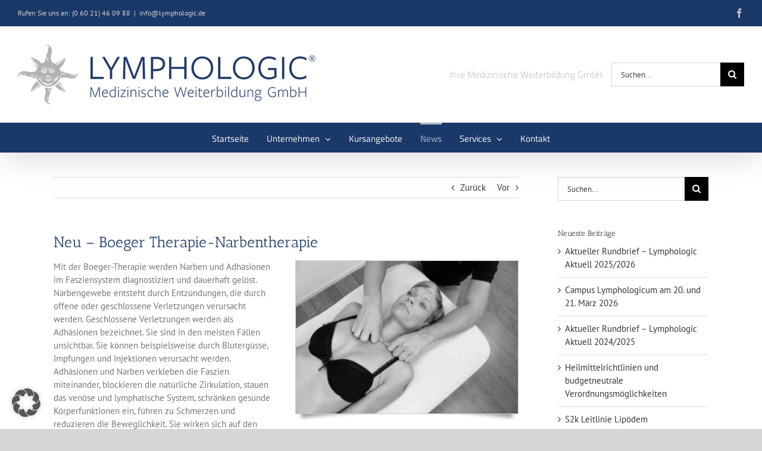

--- FILE ---
content_type: text/html; charset=UTF-8
request_url: https://www.lymphologic.de/2023/11/22/neu-boeger-therapie-narbentherapie/
body_size: 17261
content:
<!DOCTYPE html>
<html class="avada-html-layout-wide avada-html-header-position-top" lang="de" prefix="og: http://ogp.me/ns# fb: http://ogp.me/ns/fb#">
<head>
	<meta http-equiv="X-UA-Compatible" content="IE=edge" />
	<meta http-equiv="Content-Type" content="text/html; charset=utf-8"/>
	<meta name="viewport" content="width=device-width, initial-scale=1" />
	<meta name='robots' content='index, follow, max-image-preview:large, max-snippet:-1, max-video-preview:-1' />

	<!-- This site is optimized with the Yoast SEO plugin v26.7 - https://yoast.com/wordpress/plugins/seo/ -->
	<title>Neu - Boeger Therapie-Narbentherapie - Lymphologic</title>
	<link rel="canonical" href="https://www.lymphologic.de/2023/11/22/neu-boeger-therapie-narbentherapie/" />
	<meta property="og:locale" content="de_DE" />
	<meta property="og:type" content="article" />
	<meta property="og:title" content="Neu - Boeger Therapie-Narbentherapie - Lymphologic" />
	<meta property="og:url" content="https://www.lymphologic.de/2023/11/22/neu-boeger-therapie-narbentherapie/" />
	<meta property="og:site_name" content="Lymphologic" />
	<meta property="article:publisher" content="https://de-de.facebook.com/lymphologic" />
	<meta property="article:published_time" content="2023-11-22T10:12:42+00:00" />
	<meta property="article:modified_time" content="2024-02-05T09:25:20+00:00" />
	<meta property="og:image" content="https://www.lymphologic.de/wp-content/uploads/2023/11/Grifftechnik_Test_Boeger-Therapie-1024x683-1.jpeg" />
	<meta property="og:image:width" content="993" />
	<meta property="og:image:height" content="683" />
	<meta property="og:image:type" content="image/jpeg" />
	<meta name="author" content="Petra Hemm" />
	<meta name="twitter:card" content="summary_large_image" />
	<meta name="twitter:label1" content="Verfasst von" />
	<meta name="twitter:data1" content="Petra Hemm" />
	<meta name="twitter:label2" content="Geschätzte Lesezeit" />
	<meta name="twitter:data2" content="4 Minuten" />
	<script type="application/ld+json" class="yoast-schema-graph">{"@context":"https://schema.org","@graph":[{"@type":"Article","@id":"https://www.lymphologic.de/2023/11/22/neu-boeger-therapie-narbentherapie/#article","isPartOf":{"@id":"https://www.lymphologic.de/2023/11/22/neu-boeger-therapie-narbentherapie/"},"author":{"name":"Petra Hemm","@id":"https://www.lymphologic.de/#/schema/person/59a742c5f2f970ee73acc6186b68fc27"},"headline":"Neu &#8211; Boeger Therapie-Narbentherapie","datePublished":"2023-11-22T10:12:42+00:00","dateModified":"2024-02-05T09:25:20+00:00","mainEntityOfPage":{"@id":"https://www.lymphologic.de/2023/11/22/neu-boeger-therapie-narbentherapie/"},"wordCount":1240,"publisher":{"@id":"https://www.lymphologic.de/#organization"},"image":{"@id":"https://www.lymphologic.de/2023/11/22/neu-boeger-therapie-narbentherapie/#primaryimage"},"thumbnailUrl":"https://www.lymphologic.de/wp-content/uploads/2023/11/Grifftechnik_Test_Boeger-Therapie-1024x683-1.jpeg","inLanguage":"de"},{"@type":"WebPage","@id":"https://www.lymphologic.de/2023/11/22/neu-boeger-therapie-narbentherapie/","url":"https://www.lymphologic.de/2023/11/22/neu-boeger-therapie-narbentherapie/","name":"Neu - Boeger Therapie-Narbentherapie - Lymphologic","isPartOf":{"@id":"https://www.lymphologic.de/#website"},"primaryImageOfPage":{"@id":"https://www.lymphologic.de/2023/11/22/neu-boeger-therapie-narbentherapie/#primaryimage"},"image":{"@id":"https://www.lymphologic.de/2023/11/22/neu-boeger-therapie-narbentherapie/#primaryimage"},"thumbnailUrl":"https://www.lymphologic.de/wp-content/uploads/2023/11/Grifftechnik_Test_Boeger-Therapie-1024x683-1.jpeg","datePublished":"2023-11-22T10:12:42+00:00","dateModified":"2024-02-05T09:25:20+00:00","breadcrumb":{"@id":"https://www.lymphologic.de/2023/11/22/neu-boeger-therapie-narbentherapie/#breadcrumb"},"inLanguage":"de","potentialAction":[{"@type":"ReadAction","target":["https://www.lymphologic.de/2023/11/22/neu-boeger-therapie-narbentherapie/"]}]},{"@type":"ImageObject","inLanguage":"de","@id":"https://www.lymphologic.de/2023/11/22/neu-boeger-therapie-narbentherapie/#primaryimage","url":"https://www.lymphologic.de/wp-content/uploads/2023/11/Grifftechnik_Test_Boeger-Therapie-1024x683-1.jpeg","contentUrl":"https://www.lymphologic.de/wp-content/uploads/2023/11/Grifftechnik_Test_Boeger-Therapie-1024x683-1.jpeg","width":993,"height":683},{"@type":"BreadcrumbList","@id":"https://www.lymphologic.de/2023/11/22/neu-boeger-therapie-narbentherapie/#breadcrumb","itemListElement":[{"@type":"ListItem","position":1,"name":"Startseite","item":"https://www.lymphologic.de/"},{"@type":"ListItem","position":2,"name":"Neu &#8211; Boeger Therapie-Narbentherapie"}]},{"@type":"WebSite","@id":"https://www.lymphologic.de/#website","url":"https://www.lymphologic.de/","name":"Lymphologic GmbH","description":"Medizinische Weiterbildungs GmbH","publisher":{"@id":"https://www.lymphologic.de/#organization"},"potentialAction":[{"@type":"SearchAction","target":{"@type":"EntryPoint","urlTemplate":"https://www.lymphologic.de/?s={search_term_string}"},"query-input":{"@type":"PropertyValueSpecification","valueRequired":true,"valueName":"search_term_string"}}],"inLanguage":"de"},{"@type":"Organization","@id":"https://www.lymphologic.de/#organization","name":"Lymphologic Medizinische Weiterbildungs GmbH","url":"https://www.lymphologic.de/","logo":{"@type":"ImageObject","inLanguage":"de","@id":"https://www.lymphologic.de/#/schema/logo/image/","url":"https://www.lymphologic.de/wp-content/uploads/2018/11/Lymphologic_Logo_500px.png","contentUrl":"https://www.lymphologic.de/wp-content/uploads/2018/11/Lymphologic_Logo_500px.png","width":500,"height":100,"caption":"Lymphologic Medizinische Weiterbildungs GmbH"},"image":{"@id":"https://www.lymphologic.de/#/schema/logo/image/"},"sameAs":["https://de-de.facebook.com/lymphologic"]},{"@type":"Person","@id":"https://www.lymphologic.de/#/schema/person/59a742c5f2f970ee73acc6186b68fc27","name":"Petra Hemm","image":{"@type":"ImageObject","inLanguage":"de","@id":"https://www.lymphologic.de/#/schema/person/image/","url":"https://secure.gravatar.com/avatar/ef9e5d1f22961404415459c5a9af7de5de96373fcf8719434623a7c61c12317a?s=96&d=mm&r=g","contentUrl":"https://secure.gravatar.com/avatar/ef9e5d1f22961404415459c5a9af7de5de96373fcf8719434623a7c61c12317a?s=96&d=mm&r=g","caption":"Petra Hemm"}}]}</script>
	<!-- / Yoast SEO plugin. -->


<link rel="alternate" type="application/rss+xml" title="Lymphologic &raquo; Feed" href="https://www.lymphologic.de/feed/" />
<link rel="alternate" type="application/rss+xml" title="Lymphologic &raquo; Kommentar-Feed" href="https://www.lymphologic.de/comments/feed/" />
								<link rel="icon" href="https://www.lymphologic.de/wp-content/uploads/2018/11/favicon_32px.png" type="image/png" />
		
					<!-- Apple Touch Icon -->
						<link rel="apple-touch-icon" sizes="180x180" href="https://www.lymphologic.de/wp-content/uploads/2018/11/favicon_114px.png" type="image/png">
		
					<!-- Android Icon -->
						<link rel="icon" sizes="192x192" href="https://www.lymphologic.de/wp-content/uploads/2018/11/favicon_57px.png" type="image/png">
		
					<!-- MS Edge Icon -->
						<meta name="msapplication-TileImage" content="https://www.lymphologic.de/wp-content/uploads/2018/11/favicon_72px.png" type="image/png">
				<link rel="alternate" title="oEmbed (JSON)" type="application/json+oembed" href="https://www.lymphologic.de/wp-json/oembed/1.0/embed?url=https%3A%2F%2Fwww.lymphologic.de%2F2023%2F11%2F22%2Fneu-boeger-therapie-narbentherapie%2F" />
<link rel="alternate" title="oEmbed (XML)" type="text/xml+oembed" href="https://www.lymphologic.de/wp-json/oembed/1.0/embed?url=https%3A%2F%2Fwww.lymphologic.de%2F2023%2F11%2F22%2Fneu-boeger-therapie-narbentherapie%2F&#038;format=xml" />
					<meta name="description" content="Mit der Boeger-Therapie werden Narben und Adhäsionen im Fasziensystem diagnostiziert und dauerhaft gelöst. Narbengewebe entsteht durch Entzündungen, die durch offene oder geschlossene Verletzungen verursacht werden. Geschlossene Verletzungen werden als Adhäsionen bezeichnet. Sie sind in den meisten Fällen unsichtbar. Sie können beispielsweise durch Blutergüsse, Impfungen und Injektionen verursacht werden. Adhäsionen und Narben verkleben die Faszien miteinander,"/>
				
		<meta property="og:locale" content="de_DE"/>
		<meta property="og:type" content="article"/>
		<meta property="og:site_name" content="Lymphologic"/>
		<meta property="og:title" content="Neu - Boeger Therapie-Narbentherapie - Lymphologic"/>
				<meta property="og:description" content="Mit der Boeger-Therapie werden Narben und Adhäsionen im Fasziensystem diagnostiziert und dauerhaft gelöst. Narbengewebe entsteht durch Entzündungen, die durch offene oder geschlossene Verletzungen verursacht werden. Geschlossene Verletzungen werden als Adhäsionen bezeichnet. Sie sind in den meisten Fällen unsichtbar. Sie können beispielsweise durch Blutergüsse, Impfungen und Injektionen verursacht werden. Adhäsionen und Narben verkleben die Faszien miteinander,"/>
				<meta property="og:url" content="https://www.lymphologic.de/2023/11/22/neu-boeger-therapie-narbentherapie/"/>
										<meta property="article:published_time" content="2023-11-22T10:12:42+01:00"/>
							<meta property="article:modified_time" content="2024-02-05T09:25:20+01:00"/>
								<meta name="author" content="Petra Hemm"/>
								<meta property="og:image" content="https://www.lymphologic.de/wp-content/uploads/2023/11/Grifftechnik_Test_Boeger-Therapie-1024x683-1.jpeg"/>
		<meta property="og:image:width" content="993"/>
		<meta property="og:image:height" content="683"/>
		<meta property="og:image:type" content="image/jpeg"/>
				<style id='wp-img-auto-sizes-contain-inline-css' type='text/css'>
img:is([sizes=auto i],[sizes^="auto," i]){contain-intrinsic-size:3000px 1500px}
/*# sourceURL=wp-img-auto-sizes-contain-inline-css */
</style>
<style id='wp-emoji-styles-inline-css' type='text/css'>

	img.wp-smiley, img.emoji {
		display: inline !important;
		border: none !important;
		box-shadow: none !important;
		height: 1em !important;
		width: 1em !important;
		margin: 0 0.07em !important;
		vertical-align: -0.1em !important;
		background: none !important;
		padding: 0 !important;
	}
/*# sourceURL=wp-emoji-styles-inline-css */
</style>
<link rel='stylesheet' id='borlabs-cookie-custom-css' href='https://www.lymphologic.de/wp-content/cache/borlabs-cookie/1/borlabs-cookie-1-de.css?ver=3.3.23-141' type='text/css' media='all' />
<link rel='stylesheet' id='fusion-dynamic-css-css' href='https://www.lymphologic.de/wp-content/uploads/fusion-styles/70be284260b19485f2cff3a199d87d95.min.css?ver=3.14.2' type='text/css' media='all' />
<script type="text/javascript" src="https://www.lymphologic.de/wp-includes/js/jquery/jquery.min.js?ver=3.7.1" id="jquery-core-js"></script>
<script type="text/javascript" src="https://www.lymphologic.de/wp-includes/js/jquery/jquery-migrate.min.js?ver=3.4.1" id="jquery-migrate-js"></script>
<script data-no-optimize="1" data-no-minify="1" data-cfasync="false" type="text/javascript" src="https://www.lymphologic.de/wp-content/cache/borlabs-cookie/1/borlabs-cookie-config-de.json.js?ver=3.3.23-152" id="borlabs-cookie-config-js"></script>
<script data-no-optimize="1" data-no-minify="1" data-cfasync="false" type="text/javascript" id="borlabs-cookie-config-js-after">
/* <![CDATA[ */
document.addEventListener("DOMContentLoaded", function() {
    const borlabsCookieBoxElement = document.getElementById("BorlabsCookieBox");
    if (borlabsCookieBoxElement && borlabsCookieBoxElement.parentNode !== document.body) {
      document.body.appendChild(borlabsCookieBoxElement);
    }
    const borlabsCookieWidgetElement = document.getElementById("BorlabsCookieWidget");
    if (borlabsCookieWidgetElement && borlabsCookieWidgetElement.parentNode !== document.body) {
      document.body.appendChild(borlabsCookieWidgetElement);
    }
});
//# sourceURL=borlabs-cookie-config-js-after
/* ]]> */
</script>
<link rel="https://api.w.org/" href="https://www.lymphologic.de/wp-json/" /><link rel="alternate" title="JSON" type="application/json" href="https://www.lymphologic.de/wp-json/wp/v2/posts/2157" /><link rel="EditURI" type="application/rsd+xml" title="RSD" href="https://www.lymphologic.de/xmlrpc.php?rsd" />
<meta name="generator" content="WordPress 6.9" />
<link rel='shortlink' href='https://www.lymphologic.de/?p=2157' />
<!-- start Simple Custom CSS and JS -->
<style type="text/css">
/* Add your CSS code here.

For example:
.example {
    color: red;
}

For brushing up on your CSS knowledge, check out http://www.w3schools.com/css/css_syntax.asp

End of comment */ 

.page-title {
	color: rgb(26, 56, 104);
	font-family: "Titillium Web";
}
.entry-title {
color: rgb(26, 56, 104);
font-family: "Titillium Web";
}


body.single-event .eo-event-meta {

    width: 100% !important;
    float: left;

}

div.status-legende ul {
    list-style-type: none;
    padding: 0 20px 0 5px;
    display: inline-block;
    margin: 0px 0 10px 0;
}

div.status-legende ul li {
    display: inline-block;
    margin: 0 2em 0 0;
    border: none;
}
.eo-bookings {
 padding-top: 150px; 
}

.buchungserror {
 	color: red;
 	font-size: large;
	font-weight: bold;
}
div.status-legende {
    display: block;
}

div.status-legende p {
    display: inline-block;
    padding: 0 0 2px 10px;
    position: relative;
    top: -3px;
    line-height: 1;
}

div.status-legende img {
  	padding-top: 10px;
    border: none;
    box-shadow: none;
}

.main-legende {
  float: left;
  padding-left: 5px;
}

.main-kursfilter {
  padding-right: 5px;
}

</style>
<!-- end Simple Custom CSS and JS -->
<script type="text/javascript">
	jQuery(document).ready(function(){
		jQuery('img[usemap]').rwdImageMaps();
	});
</script>
<style type="text/css">
	img[usemap] { max-width: 100%; height: auto; }
</style>
<style type="text/css" id="css-fb-visibility">@media screen and (max-width: 640px){.fusion-no-small-visibility{display:none !important;}body .sm-text-align-center{text-align:center !important;}body .sm-text-align-left{text-align:left !important;}body .sm-text-align-right{text-align:right !important;}body .sm-text-align-justify{text-align:justify !important;}body .sm-flex-align-center{justify-content:center !important;}body .sm-flex-align-flex-start{justify-content:flex-start !important;}body .sm-flex-align-flex-end{justify-content:flex-end !important;}body .sm-mx-auto{margin-left:auto !important;margin-right:auto !important;}body .sm-ml-auto{margin-left:auto !important;}body .sm-mr-auto{margin-right:auto !important;}body .fusion-absolute-position-small{position:absolute;width:100%;}.awb-sticky.awb-sticky-small{ position: sticky; top: var(--awb-sticky-offset,0); }}@media screen and (min-width: 641px) and (max-width: 1024px){.fusion-no-medium-visibility{display:none !important;}body .md-text-align-center{text-align:center !important;}body .md-text-align-left{text-align:left !important;}body .md-text-align-right{text-align:right !important;}body .md-text-align-justify{text-align:justify !important;}body .md-flex-align-center{justify-content:center !important;}body .md-flex-align-flex-start{justify-content:flex-start !important;}body .md-flex-align-flex-end{justify-content:flex-end !important;}body .md-mx-auto{margin-left:auto !important;margin-right:auto !important;}body .md-ml-auto{margin-left:auto !important;}body .md-mr-auto{margin-right:auto !important;}body .fusion-absolute-position-medium{position:absolute;width:100%;}.awb-sticky.awb-sticky-medium{ position: sticky; top: var(--awb-sticky-offset,0); }}@media screen and (min-width: 1025px){.fusion-no-large-visibility{display:none !important;}body .lg-text-align-center{text-align:center !important;}body .lg-text-align-left{text-align:left !important;}body .lg-text-align-right{text-align:right !important;}body .lg-text-align-justify{text-align:justify !important;}body .lg-flex-align-center{justify-content:center !important;}body .lg-flex-align-flex-start{justify-content:flex-start !important;}body .lg-flex-align-flex-end{justify-content:flex-end !important;}body .lg-mx-auto{margin-left:auto !important;margin-right:auto !important;}body .lg-ml-auto{margin-left:auto !important;}body .lg-mr-auto{margin-right:auto !important;}body .fusion-absolute-position-large{position:absolute;width:100%;}.awb-sticky.awb-sticky-large{ position: sticky; top: var(--awb-sticky-offset,0); }}</style><script>
(function() {
    window.brlbsAvadaConsentGiven = new Set();
    window.fusionGetConsent = window.fusionGetConsent || function (service) {
        return window.brlbsAvadaConsentGiven.has(service);
    }
})();
</script>		<script type="text/javascript">
			var doc = document.documentElement;
			doc.setAttribute( 'data-useragent', navigator.userAgent );
		</script>
		
	<style id='global-styles-inline-css' type='text/css'>
:root{--wp--preset--aspect-ratio--square: 1;--wp--preset--aspect-ratio--4-3: 4/3;--wp--preset--aspect-ratio--3-4: 3/4;--wp--preset--aspect-ratio--3-2: 3/2;--wp--preset--aspect-ratio--2-3: 2/3;--wp--preset--aspect-ratio--16-9: 16/9;--wp--preset--aspect-ratio--9-16: 9/16;--wp--preset--color--black: #000000;--wp--preset--color--cyan-bluish-gray: #abb8c3;--wp--preset--color--white: #ffffff;--wp--preset--color--pale-pink: #f78da7;--wp--preset--color--vivid-red: #cf2e2e;--wp--preset--color--luminous-vivid-orange: #ff6900;--wp--preset--color--luminous-vivid-amber: #fcb900;--wp--preset--color--light-green-cyan: #7bdcb5;--wp--preset--color--vivid-green-cyan: #00d084;--wp--preset--color--pale-cyan-blue: #8ed1fc;--wp--preset--color--vivid-cyan-blue: #0693e3;--wp--preset--color--vivid-purple: #9b51e0;--wp--preset--color--awb-color-1: rgba(255,255,255,1);--wp--preset--color--awb-color-2: rgba(246,246,246,1);--wp--preset--color--awb-color-3: rgba(235,234,234,1);--wp--preset--color--awb-color-4: rgba(232,232,232,1);--wp--preset--color--awb-color-5: rgba(158,158,158,1);--wp--preset--color--awb-color-6: rgba(116,116,116,1);--wp--preset--color--awb-color-7: rgba(26,56,104,1);--wp--preset--color--awb-color-8: rgba(51,51,51,1);--wp--preset--color--awb-color-custom-10: rgba(120,120,120,1);--wp--preset--color--awb-color-custom-11: rgba(160,206,78,1);--wp--preset--color--awb-color-custom-12: rgba(224,222,222,1);--wp--preset--color--awb-color-custom-13: rgba(235,234,234,0.8);--wp--preset--color--awb-color-custom-14: rgba(204,204,204,1);--wp--preset--color--awb-color-custom-15: rgba(255,255,255,0.65);--wp--preset--color--awb-color-custom-16: rgba(249,249,249,1);--wp--preset--color--awb-color-custom-17: rgba(229,229,229,1);--wp--preset--color--awb-color-custom-18: rgba(54,56,57,1);--wp--preset--gradient--vivid-cyan-blue-to-vivid-purple: linear-gradient(135deg,rgb(6,147,227) 0%,rgb(155,81,224) 100%);--wp--preset--gradient--light-green-cyan-to-vivid-green-cyan: linear-gradient(135deg,rgb(122,220,180) 0%,rgb(0,208,130) 100%);--wp--preset--gradient--luminous-vivid-amber-to-luminous-vivid-orange: linear-gradient(135deg,rgb(252,185,0) 0%,rgb(255,105,0) 100%);--wp--preset--gradient--luminous-vivid-orange-to-vivid-red: linear-gradient(135deg,rgb(255,105,0) 0%,rgb(207,46,46) 100%);--wp--preset--gradient--very-light-gray-to-cyan-bluish-gray: linear-gradient(135deg,rgb(238,238,238) 0%,rgb(169,184,195) 100%);--wp--preset--gradient--cool-to-warm-spectrum: linear-gradient(135deg,rgb(74,234,220) 0%,rgb(151,120,209) 20%,rgb(207,42,186) 40%,rgb(238,44,130) 60%,rgb(251,105,98) 80%,rgb(254,248,76) 100%);--wp--preset--gradient--blush-light-purple: linear-gradient(135deg,rgb(255,206,236) 0%,rgb(152,150,240) 100%);--wp--preset--gradient--blush-bordeaux: linear-gradient(135deg,rgb(254,205,165) 0%,rgb(254,45,45) 50%,rgb(107,0,62) 100%);--wp--preset--gradient--luminous-dusk: linear-gradient(135deg,rgb(255,203,112) 0%,rgb(199,81,192) 50%,rgb(65,88,208) 100%);--wp--preset--gradient--pale-ocean: linear-gradient(135deg,rgb(255,245,203) 0%,rgb(182,227,212) 50%,rgb(51,167,181) 100%);--wp--preset--gradient--electric-grass: linear-gradient(135deg,rgb(202,248,128) 0%,rgb(113,206,126) 100%);--wp--preset--gradient--midnight: linear-gradient(135deg,rgb(2,3,129) 0%,rgb(40,116,252) 100%);--wp--preset--font-size--small: 11.25px;--wp--preset--font-size--medium: 20px;--wp--preset--font-size--large: 22.5px;--wp--preset--font-size--x-large: 42px;--wp--preset--font-size--normal: 15px;--wp--preset--font-size--xlarge: 30px;--wp--preset--font-size--huge: 45px;--wp--preset--spacing--20: 0.44rem;--wp--preset--spacing--30: 0.67rem;--wp--preset--spacing--40: 1rem;--wp--preset--spacing--50: 1.5rem;--wp--preset--spacing--60: 2.25rem;--wp--preset--spacing--70: 3.38rem;--wp--preset--spacing--80: 5.06rem;--wp--preset--shadow--natural: 6px 6px 9px rgba(0, 0, 0, 0.2);--wp--preset--shadow--deep: 12px 12px 50px rgba(0, 0, 0, 0.4);--wp--preset--shadow--sharp: 6px 6px 0px rgba(0, 0, 0, 0.2);--wp--preset--shadow--outlined: 6px 6px 0px -3px rgb(255, 255, 255), 6px 6px rgb(0, 0, 0);--wp--preset--shadow--crisp: 6px 6px 0px rgb(0, 0, 0);}:where(.is-layout-flex){gap: 0.5em;}:where(.is-layout-grid){gap: 0.5em;}body .is-layout-flex{display: flex;}.is-layout-flex{flex-wrap: wrap;align-items: center;}.is-layout-flex > :is(*, div){margin: 0;}body .is-layout-grid{display: grid;}.is-layout-grid > :is(*, div){margin: 0;}:where(.wp-block-columns.is-layout-flex){gap: 2em;}:where(.wp-block-columns.is-layout-grid){gap: 2em;}:where(.wp-block-post-template.is-layout-flex){gap: 1.25em;}:where(.wp-block-post-template.is-layout-grid){gap: 1.25em;}.has-black-color{color: var(--wp--preset--color--black) !important;}.has-cyan-bluish-gray-color{color: var(--wp--preset--color--cyan-bluish-gray) !important;}.has-white-color{color: var(--wp--preset--color--white) !important;}.has-pale-pink-color{color: var(--wp--preset--color--pale-pink) !important;}.has-vivid-red-color{color: var(--wp--preset--color--vivid-red) !important;}.has-luminous-vivid-orange-color{color: var(--wp--preset--color--luminous-vivid-orange) !important;}.has-luminous-vivid-amber-color{color: var(--wp--preset--color--luminous-vivid-amber) !important;}.has-light-green-cyan-color{color: var(--wp--preset--color--light-green-cyan) !important;}.has-vivid-green-cyan-color{color: var(--wp--preset--color--vivid-green-cyan) !important;}.has-pale-cyan-blue-color{color: var(--wp--preset--color--pale-cyan-blue) !important;}.has-vivid-cyan-blue-color{color: var(--wp--preset--color--vivid-cyan-blue) !important;}.has-vivid-purple-color{color: var(--wp--preset--color--vivid-purple) !important;}.has-black-background-color{background-color: var(--wp--preset--color--black) !important;}.has-cyan-bluish-gray-background-color{background-color: var(--wp--preset--color--cyan-bluish-gray) !important;}.has-white-background-color{background-color: var(--wp--preset--color--white) !important;}.has-pale-pink-background-color{background-color: var(--wp--preset--color--pale-pink) !important;}.has-vivid-red-background-color{background-color: var(--wp--preset--color--vivid-red) !important;}.has-luminous-vivid-orange-background-color{background-color: var(--wp--preset--color--luminous-vivid-orange) !important;}.has-luminous-vivid-amber-background-color{background-color: var(--wp--preset--color--luminous-vivid-amber) !important;}.has-light-green-cyan-background-color{background-color: var(--wp--preset--color--light-green-cyan) !important;}.has-vivid-green-cyan-background-color{background-color: var(--wp--preset--color--vivid-green-cyan) !important;}.has-pale-cyan-blue-background-color{background-color: var(--wp--preset--color--pale-cyan-blue) !important;}.has-vivid-cyan-blue-background-color{background-color: var(--wp--preset--color--vivid-cyan-blue) !important;}.has-vivid-purple-background-color{background-color: var(--wp--preset--color--vivid-purple) !important;}.has-black-border-color{border-color: var(--wp--preset--color--black) !important;}.has-cyan-bluish-gray-border-color{border-color: var(--wp--preset--color--cyan-bluish-gray) !important;}.has-white-border-color{border-color: var(--wp--preset--color--white) !important;}.has-pale-pink-border-color{border-color: var(--wp--preset--color--pale-pink) !important;}.has-vivid-red-border-color{border-color: var(--wp--preset--color--vivid-red) !important;}.has-luminous-vivid-orange-border-color{border-color: var(--wp--preset--color--luminous-vivid-orange) !important;}.has-luminous-vivid-amber-border-color{border-color: var(--wp--preset--color--luminous-vivid-amber) !important;}.has-light-green-cyan-border-color{border-color: var(--wp--preset--color--light-green-cyan) !important;}.has-vivid-green-cyan-border-color{border-color: var(--wp--preset--color--vivid-green-cyan) !important;}.has-pale-cyan-blue-border-color{border-color: var(--wp--preset--color--pale-cyan-blue) !important;}.has-vivid-cyan-blue-border-color{border-color: var(--wp--preset--color--vivid-cyan-blue) !important;}.has-vivid-purple-border-color{border-color: var(--wp--preset--color--vivid-purple) !important;}.has-vivid-cyan-blue-to-vivid-purple-gradient-background{background: var(--wp--preset--gradient--vivid-cyan-blue-to-vivid-purple) !important;}.has-light-green-cyan-to-vivid-green-cyan-gradient-background{background: var(--wp--preset--gradient--light-green-cyan-to-vivid-green-cyan) !important;}.has-luminous-vivid-amber-to-luminous-vivid-orange-gradient-background{background: var(--wp--preset--gradient--luminous-vivid-amber-to-luminous-vivid-orange) !important;}.has-luminous-vivid-orange-to-vivid-red-gradient-background{background: var(--wp--preset--gradient--luminous-vivid-orange-to-vivid-red) !important;}.has-very-light-gray-to-cyan-bluish-gray-gradient-background{background: var(--wp--preset--gradient--very-light-gray-to-cyan-bluish-gray) !important;}.has-cool-to-warm-spectrum-gradient-background{background: var(--wp--preset--gradient--cool-to-warm-spectrum) !important;}.has-blush-light-purple-gradient-background{background: var(--wp--preset--gradient--blush-light-purple) !important;}.has-blush-bordeaux-gradient-background{background: var(--wp--preset--gradient--blush-bordeaux) !important;}.has-luminous-dusk-gradient-background{background: var(--wp--preset--gradient--luminous-dusk) !important;}.has-pale-ocean-gradient-background{background: var(--wp--preset--gradient--pale-ocean) !important;}.has-electric-grass-gradient-background{background: var(--wp--preset--gradient--electric-grass) !important;}.has-midnight-gradient-background{background: var(--wp--preset--gradient--midnight) !important;}.has-small-font-size{font-size: var(--wp--preset--font-size--small) !important;}.has-medium-font-size{font-size: var(--wp--preset--font-size--medium) !important;}.has-large-font-size{font-size: var(--wp--preset--font-size--large) !important;}.has-x-large-font-size{font-size: var(--wp--preset--font-size--x-large) !important;}
/*# sourceURL=global-styles-inline-css */
</style>
<style id='wp-block-library-inline-css' type='text/css'>
:root{--wp-block-synced-color:#7a00df;--wp-block-synced-color--rgb:122,0,223;--wp-bound-block-color:var(--wp-block-synced-color);--wp-editor-canvas-background:#ddd;--wp-admin-theme-color:#007cba;--wp-admin-theme-color--rgb:0,124,186;--wp-admin-theme-color-darker-10:#006ba1;--wp-admin-theme-color-darker-10--rgb:0,107,160.5;--wp-admin-theme-color-darker-20:#005a87;--wp-admin-theme-color-darker-20--rgb:0,90,135;--wp-admin-border-width-focus:2px}@media (min-resolution:192dpi){:root{--wp-admin-border-width-focus:1.5px}}.wp-element-button{cursor:pointer}:root .has-very-light-gray-background-color{background-color:#eee}:root .has-very-dark-gray-background-color{background-color:#313131}:root .has-very-light-gray-color{color:#eee}:root .has-very-dark-gray-color{color:#313131}:root .has-vivid-green-cyan-to-vivid-cyan-blue-gradient-background{background:linear-gradient(135deg,#00d084,#0693e3)}:root .has-purple-crush-gradient-background{background:linear-gradient(135deg,#34e2e4,#4721fb 50%,#ab1dfe)}:root .has-hazy-dawn-gradient-background{background:linear-gradient(135deg,#faaca8,#dad0ec)}:root .has-subdued-olive-gradient-background{background:linear-gradient(135deg,#fafae1,#67a671)}:root .has-atomic-cream-gradient-background{background:linear-gradient(135deg,#fdd79a,#004a59)}:root .has-nightshade-gradient-background{background:linear-gradient(135deg,#330968,#31cdcf)}:root .has-midnight-gradient-background{background:linear-gradient(135deg,#020381,#2874fc)}:root{--wp--preset--font-size--normal:16px;--wp--preset--font-size--huge:42px}.has-regular-font-size{font-size:1em}.has-larger-font-size{font-size:2.625em}.has-normal-font-size{font-size:var(--wp--preset--font-size--normal)}.has-huge-font-size{font-size:var(--wp--preset--font-size--huge)}.has-text-align-center{text-align:center}.has-text-align-left{text-align:left}.has-text-align-right{text-align:right}.has-fit-text{white-space:nowrap!important}#end-resizable-editor-section{display:none}.aligncenter{clear:both}.items-justified-left{justify-content:flex-start}.items-justified-center{justify-content:center}.items-justified-right{justify-content:flex-end}.items-justified-space-between{justify-content:space-between}.screen-reader-text{border:0;clip-path:inset(50%);height:1px;margin:-1px;overflow:hidden;padding:0;position:absolute;width:1px;word-wrap:normal!important}.screen-reader-text:focus{background-color:#ddd;clip-path:none;color:#444;display:block;font-size:1em;height:auto;left:5px;line-height:normal;padding:15px 23px 14px;text-decoration:none;top:5px;width:auto;z-index:100000}html :where(.has-border-color){border-style:solid}html :where([style*=border-top-color]){border-top-style:solid}html :where([style*=border-right-color]){border-right-style:solid}html :where([style*=border-bottom-color]){border-bottom-style:solid}html :where([style*=border-left-color]){border-left-style:solid}html :where([style*=border-width]){border-style:solid}html :where([style*=border-top-width]){border-top-style:solid}html :where([style*=border-right-width]){border-right-style:solid}html :where([style*=border-bottom-width]){border-bottom-style:solid}html :where([style*=border-left-width]){border-left-style:solid}html :where(img[class*=wp-image-]){height:auto;max-width:100%}:where(figure){margin:0 0 1em}html :where(.is-position-sticky){--wp-admin--admin-bar--position-offset:var(--wp-admin--admin-bar--height,0px)}@media screen and (max-width:600px){html :where(.is-position-sticky){--wp-admin--admin-bar--position-offset:0px}}
/*wp_block_styles_on_demand_placeholder:696eadffbc84e*/
/*# sourceURL=wp-block-library-inline-css */
</style>
<style id='wp-block-library-theme-inline-css' type='text/css'>
.wp-block-audio :where(figcaption){color:#555;font-size:13px;text-align:center}.is-dark-theme .wp-block-audio :where(figcaption){color:#ffffffa6}.wp-block-audio{margin:0 0 1em}.wp-block-code{border:1px solid #ccc;border-radius:4px;font-family:Menlo,Consolas,monaco,monospace;padding:.8em 1em}.wp-block-embed :where(figcaption){color:#555;font-size:13px;text-align:center}.is-dark-theme .wp-block-embed :where(figcaption){color:#ffffffa6}.wp-block-embed{margin:0 0 1em}.blocks-gallery-caption{color:#555;font-size:13px;text-align:center}.is-dark-theme .blocks-gallery-caption{color:#ffffffa6}:root :where(.wp-block-image figcaption){color:#555;font-size:13px;text-align:center}.is-dark-theme :root :where(.wp-block-image figcaption){color:#ffffffa6}.wp-block-image{margin:0 0 1em}.wp-block-pullquote{border-bottom:4px solid;border-top:4px solid;color:currentColor;margin-bottom:1.75em}.wp-block-pullquote :where(cite),.wp-block-pullquote :where(footer),.wp-block-pullquote__citation{color:currentColor;font-size:.8125em;font-style:normal;text-transform:uppercase}.wp-block-quote{border-left:.25em solid;margin:0 0 1.75em;padding-left:1em}.wp-block-quote cite,.wp-block-quote footer{color:currentColor;font-size:.8125em;font-style:normal;position:relative}.wp-block-quote:where(.has-text-align-right){border-left:none;border-right:.25em solid;padding-left:0;padding-right:1em}.wp-block-quote:where(.has-text-align-center){border:none;padding-left:0}.wp-block-quote.is-large,.wp-block-quote.is-style-large,.wp-block-quote:where(.is-style-plain){border:none}.wp-block-search .wp-block-search__label{font-weight:700}.wp-block-search__button{border:1px solid #ccc;padding:.375em .625em}:where(.wp-block-group.has-background){padding:1.25em 2.375em}.wp-block-separator.has-css-opacity{opacity:.4}.wp-block-separator{border:none;border-bottom:2px solid;margin-left:auto;margin-right:auto}.wp-block-separator.has-alpha-channel-opacity{opacity:1}.wp-block-separator:not(.is-style-wide):not(.is-style-dots){width:100px}.wp-block-separator.has-background:not(.is-style-dots){border-bottom:none;height:1px}.wp-block-separator.has-background:not(.is-style-wide):not(.is-style-dots){height:2px}.wp-block-table{margin:0 0 1em}.wp-block-table td,.wp-block-table th{word-break:normal}.wp-block-table :where(figcaption){color:#555;font-size:13px;text-align:center}.is-dark-theme .wp-block-table :where(figcaption){color:#ffffffa6}.wp-block-video :where(figcaption){color:#555;font-size:13px;text-align:center}.is-dark-theme .wp-block-video :where(figcaption){color:#ffffffa6}.wp-block-video{margin:0 0 1em}:root :where(.wp-block-template-part.has-background){margin-bottom:0;margin-top:0;padding:1.25em 2.375em}
/*# sourceURL=/wp-includes/css/dist/block-library/theme.min.css */
</style>
<style id='classic-theme-styles-inline-css' type='text/css'>
/*! This file is auto-generated */
.wp-block-button__link{color:#fff;background-color:#32373c;border-radius:9999px;box-shadow:none;text-decoration:none;padding:calc(.667em + 2px) calc(1.333em + 2px);font-size:1.125em}.wp-block-file__button{background:#32373c;color:#fff;text-decoration:none}
/*# sourceURL=/wp-includes/css/classic-themes.min.css */
</style>
</head>

<body class="wp-singular post-template-default single single-post postid-2157 single-format-standard wp-theme-Avada wp-child-theme-Avada-Child-Theme has-sidebar fusion-image-hovers fusion-pagination-sizing fusion-button_type-flat fusion-button_span-no fusion-button_gradient-linear avada-image-rollover-circle-yes avada-image-rollover-yes avada-image-rollover-direction-top fusion-has-button-gradient fusion-body ltr fusion-sticky-header no-tablet-sticky-header no-mobile-sticky-header no-mobile-slidingbar no-mobile-totop avada-has-rev-slider-styles fusion-disable-outline fusion-sub-menu-fade mobile-logo-pos-left layout-wide-mode avada-has-boxed-modal-shadow-none layout-scroll-offset-full avada-has-zero-margin-offset-top fusion-top-header menu-text-align-center mobile-menu-design-modern fusion-show-pagination-text fusion-header-layout-v4 avada-responsive avada-footer-fx-none avada-menu-highlight-style-bar fusion-search-form-classic fusion-main-menu-search-dropdown fusion-avatar-square avada-dropdown-styles avada-blog-layout-medium avada-blog-archive-layout-medium avada-header-shadow-yes avada-menu-icon-position-left avada-has-megamenu-shadow avada-has-mainmenu-dropdown-divider avada-has-header-100-width avada-has-mobile-menu-search avada-has-breadcrumb-mobile-hidden avada-has-titlebar-hide avada-has-pagination-padding avada-flyout-menu-direction-fade avada-ec-views-v1" data-awb-post-id="2157">
		<a class="skip-link screen-reader-text" href="#content">Zum Inhalt springen</a>

	<div id="boxed-wrapper">
		
		<div id="wrapper" class="fusion-wrapper">
			<div id="home" style="position:relative;top:-1px;"></div>
							
					
			<header class="fusion-header-wrapper fusion-header-shadow">
				<div class="fusion-header-v4 fusion-logo-alignment fusion-logo-left fusion-sticky-menu- fusion-sticky-logo-1 fusion-mobile-logo-1 fusion-sticky-menu-only fusion-header-menu-align-center fusion-mobile-menu-design-modern">
					
<div class="fusion-secondary-header">
	<div class="fusion-row">
					<div class="fusion-alignleft">
				<div class="fusion-contact-info"><span class="fusion-contact-info-phone-number">Rufen Sie uns an: (0 60 21) 46 09 88</span><span class="fusion-header-separator">|</span><span class="fusion-contact-info-email-address"><a href="mailto:i&#110;f&#111;&#64;ly&#109;&#112;ho&#108;og&#105;&#99;.&#100;&#101;">i&#110;f&#111;&#64;ly&#109;&#112;ho&#108;og&#105;&#99;.&#100;&#101;</a></span></div>			</div>
							<div class="fusion-alignright">
				<div class="fusion-social-links-header"><div class="fusion-social-networks"><div class="fusion-social-networks-wrapper"><a  class="fusion-social-network-icon fusion-tooltip fusion-facebook awb-icon-facebook" style data-placement="bottom" data-title="Facebook" data-toggle="tooltip" title="Facebook" href="https://de-de.facebook.com/lymphologic" target="_blank" rel="noreferrer"><span class="screen-reader-text">Facebook</span></a></div></div></div>			</div>
			</div>
</div>
<div class="fusion-header-sticky-height"></div>
<div class="fusion-sticky-header-wrapper"> <!-- start fusion sticky header wrapper -->
	<div class="fusion-header">
		<div class="fusion-row">
							<div class="fusion-logo" data-margin-top="0px" data-margin-bottom="0" data-margin-left="0px" data-margin-right="0px">
			<a class="fusion-logo-link"  href="https://www.lymphologic.de/" >

						<!-- standard logo -->
			<img src="https://www.lymphologic.de/wp-content/uploads/2021/09/Lymphologic-Logo-2020_500px.png" srcset="https://www.lymphologic.de/wp-content/uploads/2021/09/Lymphologic-Logo-2020_500px.png 1x, https://www.lymphologic.de/wp-content/uploads/2021/09/Lymphologic-Logo-2020_1000px.png 2x" width="500" height="100" style="max-height:100px;height:auto;" alt="Lymphologic Logo" data-retina_logo_url="https://www.lymphologic.de/wp-content/uploads/2021/09/Lymphologic-Logo-2020_1000px.png" class="fusion-standard-logo" />

											<!-- mobile logo -->
				<img src="https://www.lymphologic.de/wp-content/uploads/2021/09/Lymphologic-Logo-2020_240px.png" srcset="https://www.lymphologic.de/wp-content/uploads/2021/09/Lymphologic-Logo-2020_240px.png 1x, https://www.lymphologic.de/wp-content/uploads/2021/09/Lymphologic-Logo-2020_480px.png 2x" width="240" height="48" style="max-height:48px;height:auto;" alt="Lymphologic Logo" data-retina_logo_url="https://www.lymphologic.de/wp-content/uploads/2021/09/Lymphologic-Logo-2020_480px.png" class="fusion-mobile-logo" />
			
											<!-- sticky header logo -->
				<img src="https://www.lymphologic.de/wp-content/uploads/2021/09/Lymphologic-Logo-2020_240px.png" srcset="https://www.lymphologic.de/wp-content/uploads/2021/09/Lymphologic-Logo-2020_240px.png 1x, https://www.lymphologic.de/wp-content/uploads/2021/09/Lymphologic-Logo-2020_480px.png 2x" width="240" height="48" style="max-height:48px;height:auto;" alt="Lymphologic Logo" data-retina_logo_url="https://www.lymphologic.de/wp-content/uploads/2021/09/Lymphologic-Logo-2020_480px.png" class="fusion-sticky-logo" />
					</a>
		
<div class="fusion-header-content-3-wrapper">
			<h3 class="fusion-header-tagline">
			Ihre Medizinische Weiterbildung GmbH		</h3>
		<div class="fusion-secondary-menu-search">
					<form role="search" class="searchform fusion-search-form  fusion-search-form-classic" method="get" action="https://www.lymphologic.de/">
			<div class="fusion-search-form-content">

				
				<div class="fusion-search-field search-field">
					<label><span class="screen-reader-text">Suche nach:</span>
													<input type="search" value="" name="s" class="s" placeholder="Suchen..." required aria-required="true" aria-label="Suchen..."/>
											</label>
				</div>
				<div class="fusion-search-button search-button">
					<input type="submit" class="fusion-search-submit searchsubmit" aria-label="Suche" value="&#xf002;" />
									</div>

				
			</div>


			
		</form>
				</div>
	</div>
</div>
								<div class="fusion-mobile-menu-icons">
							<a href="#" class="fusion-icon awb-icon-bars" aria-label="Toggle mobile menu" aria-expanded="false"></a>
		
					<a href="#" class="fusion-icon awb-icon-search" aria-label="Toggle mobile search"></a>
		
		
			</div>
			
					</div>
	</div>
	<div class="fusion-secondary-main-menu">
		<div class="fusion-row">
			<nav class="fusion-main-menu" aria-label="Hauptmenü"><ul id="menu-hauptmenue" class="fusion-menu"><li  id="menu-item-53"  class="menu-item menu-item-type-post_type menu-item-object-page menu-item-home menu-item-53"  data-item-id="53"><a  href="https://www.lymphologic.de/" class="fusion-bar-highlight"><span class="menu-text">Startseite</span></a></li><li  id="menu-item-64"  class="menu-item menu-item-type-post_type menu-item-object-page menu-item-has-children menu-item-64 fusion-dropdown-menu"  data-item-id="64"><a  href="https://www.lymphologic.de/unternehmen/" class="fusion-bar-highlight"><span class="menu-text">Unternehmen</span> <span class="fusion-caret"><i class="fusion-dropdown-indicator" aria-hidden="true"></i></span></a><ul class="sub-menu"><li  id="menu-item-66"  class="menu-item menu-item-type-post_type menu-item-object-page menu-item-66 fusion-dropdown-submenu" ><a  href="https://www.lymphologic.de/unternehmen/unser-team/" class="fusion-bar-highlight"><span>Unser Team</span></a></li><li  id="menu-item-67"  class="menu-item menu-item-type-post_type menu-item-object-page menu-item-67 fusion-dropdown-submenu" ><a  href="https://www.lymphologic.de/unternehmen/kooperationen/" class="fusion-bar-highlight"><span>Kooperationen</span></a></li></ul></li><li  id="menu-item-2024"  class="menu-item menu-item-type-custom menu-item-object-custom menu-item-2024"  data-item-id="2024"><a  href="https://buchungen.lymphologic.de/" class="fusion-bar-highlight"><span class="menu-text">Kursangebote</span></a></li><li  id="menu-item-930"  class="menu-item menu-item-type-post_type menu-item-object-page menu-item-930"  data-item-id="930"><a  href="https://www.lymphologic.de/news/" class="fusion-bar-highlight"><span class="menu-text">News</span></a></li><li  id="menu-item-60"  class="menu-item menu-item-type-post_type menu-item-object-page menu-item-has-children menu-item-60 fusion-dropdown-menu"  data-item-id="60"><a  href="https://www.lymphologic.de/services/" class="fusion-bar-highlight"><span class="menu-text">Services</span> <span class="fusion-caret"><i class="fusion-dropdown-indicator" aria-hidden="true"></i></span></a><ul class="sub-menu"><li  id="menu-item-54"  class="menu-item menu-item-type-post_type menu-item-object-page menu-item-has-children menu-item-54 fusion-dropdown-submenu" ><a  href="https://www.lymphologic.de/downloads/" class="fusion-bar-highlight"><span>Downloads</span> <span class="fusion-caret"><i class="fusion-dropdown-indicator" aria-hidden="true"></i></span></a><ul class="sub-menu"><li  id="menu-item-56"  class="menu-item menu-item-type-post_type menu-item-object-page menu-item-56" ><a  href="https://www.lymphologic.de/downloads/lymphologic-downloads/" class="fusion-bar-highlight"><span>Lymphologic-Downloads</span></a></li><li  id="menu-item-55"  class="menu-item menu-item-type-post_type menu-item-object-page menu-item-55" ><a  href="https://www.lymphologic.de/downloads/aktuelle-veroeffentlichungen/" class="fusion-bar-highlight"><span>Aktuelle Veröffentlichungen</span></a></li></ul></li><li  id="menu-item-61"  class="menu-item menu-item-type-post_type menu-item-object-page menu-item-61 fusion-dropdown-submenu" ><a  href="https://www.lymphologic.de/services/e-mail-service/" class="fusion-bar-highlight"><span>E-Mail-Service</span></a></li><li  id="menu-item-1382"  class="menu-item menu-item-type-post_type menu-item-object-page menu-item-1382 fusion-dropdown-submenu" ><a  href="https://www.lymphologic.de/services/videos-selbstmanagement-in-der-lymphologie/" class="fusion-bar-highlight"><span>Videos Selbstmanagement</span></a></li></ul></li><li  id="menu-item-58"  class="menu-item menu-item-type-post_type menu-item-object-page menu-item-58"  data-item-id="58"><a  href="https://www.lymphologic.de/kontakt/" class="fusion-bar-highlight"><span class="menu-text">Kontakt</span></a></li></ul></nav>
<nav class="fusion-mobile-nav-holder fusion-mobile-menu-text-align-left" aria-label="Main Menu Mobile"></nav>

			
<div class="fusion-clearfix"></div>
<div class="fusion-mobile-menu-search">
			<form role="search" class="searchform fusion-search-form  fusion-search-form-classic" method="get" action="https://www.lymphologic.de/">
			<div class="fusion-search-form-content">

				
				<div class="fusion-search-field search-field">
					<label><span class="screen-reader-text">Suche nach:</span>
													<input type="search" value="" name="s" class="s" placeholder="Suchen..." required aria-required="true" aria-label="Suchen..."/>
											</label>
				</div>
				<div class="fusion-search-button search-button">
					<input type="submit" class="fusion-search-submit searchsubmit" aria-label="Suche" value="&#xf002;" />
									</div>

				
			</div>


			
		</form>
		</div>
		</div>
	</div>
</div> <!-- end fusion sticky header wrapper -->
				</div>
				<div class="fusion-clearfix"></div>
			</header>
								
							<div id="sliders-container" class="fusion-slider-visibility">
					</div>
				
					
							
			
						<main id="main" class="clearfix ">
				<div class="fusion-row" style="">

<section id="content" style="float: left;">
			<div class="single-navigation clearfix">
			<a href="https://www.lymphologic.de/2023/11/22/aktueller-rundbrief-lymphologic-aktuell-2023-2024/" rel="prev">Zurück</a>			<a href="https://www.lymphologic.de/2024/04/11/66-jahrestagung-der-deutschen-gesellschaft-fuer-phlebologie-und-lymphologie-dgpl/" rel="next">Vor</a>		</div>
	
					<article id="post-2157" class="post post-2157 type-post status-publish format-standard has-post-thumbnail hentry category-allgemein">
						
				
															<h1 class="entry-title fusion-post-title">Neu &#8211; Boeger Therapie-Narbentherapie</h1>										<div class="post-content">
				<div class="fusion-fullwidth fullwidth-box fusion-builder-row-1 nonhundred-percent-fullwidth non-hundred-percent-height-scrolling" style="--awb-border-radius-top-left:0px;--awb-border-radius-top-right:0px;--awb-border-radius-bottom-right:0px;--awb-border-radius-bottom-left:0px;--awb-flex-wrap:wrap;" ><div class="fusion-builder-row fusion-row"><div class="fusion-layout-column fusion_builder_column fusion-builder-column-0 fusion_builder_column_1_2 1_2 fusion-one-half fusion-column-first" style="--awb-bg-size:cover;width:50%;width:calc(50% - ( ( 4% ) * 0.5 ) );margin-right: 4%;"><div class="fusion-column-wrapper fusion-column-has-shadow fusion-flex-column-wrapper-legacy"><div class="fusion-text fusion-text-1" style="--awb-text-transform:none;"><p>Mit der Boeger-Therapie werden Narben und Adhäsionen im Fasziensystem diagnostiziert und dauerhaft gelöst. Narbengewebe entsteht durch Entzündungen, die durch offene oder geschlossene Verletzungen verursacht werden. Geschlossene Verletzungen werden als Adhäsionen bezeichnet. Sie sind in den meisten Fällen unsichtbar. Sie können beispielsweise durch Blutergüsse, Impfungen und Injektionen verursacht werden. Adhäsionen und Narben verkleben die Faszien miteinander, blockieren die natürliche Zirkulation, stauen das venöse und lymphatische System, schränken gesunde Körperfunktionen ein, führen zu Schmerzen und reduzieren die Beweglichkeit. Sie wirken sich auf den ganzen Körper aus und bilden Läsionsketten, die therapeutisch diagnostiziert und behandelt werden müssen.<span class="Apple-converted-space"> </span></p>
<p>Eine sofortige und dauerhafte Zunahme der passiven und aktiven Beweglichkeit und eine Schmerzreduktion stellt sich in der Regel durch das Lösen des Narbengewebes unmittelbar ein. Neben den Ödemen können Indikationen wie Bandscheibenvorfälle, Reizschultern, Tennisellenbogen und viele andere, häufig therapieresistente Symptomatiken, mit der Boeger-Therapie erfolgreich behandelt werden. Stauungen in den Faszien können sich aber auch durch Fehlhaltungen, einseitige Bewegungsabläufe oder Stress bilden. Dies führt zu den gleichen Symptomen wie eine entzündungsbedingte Verklebung und wird von uns als Reaktionskette bezeichnet. Die Boeger-Therapie ist in kurzer Zeit erlernbar und kann durch ihre große therapeutische Wirksamkeit die Erfolge der Therapie von posttraumatischen und postoperativen Ödemen signifikant steigern. Die Boeger®-Therapie ist manuell anwendbar oder mit dem eigens für die BT entwickelten, patentierten Therapieinstrument Cibionic®.</p>
<p>Kursausschreibung</p>
<p>Narben, ob sichtbar oder unsichtbar, sind zu 90% die primäre Ursache für Lymphödeme.</p>
<p>Mit der Boeger-Therapie lernst du einen völlig neuen Therapieansatz kennen. Der Gedanke, dass der Mensch flüssig ist und diese Flüssigkeiten ungehindert durch den Körper zirkulieren müssen, wird dich durch den gesamten Basiskurs begleiten. Das venöse und lymphatische Gefässsystem spielt in der Boeger- Therapie die zentrale Rolle. Im Kurs erlernst Du die Ursache der Kettenreaktion zu erkennen, Reaktions- und Läsionsketten voneinander zu unterscheiden und entsprechend zu therapieren.</p>
<p>Weitere Informationen und Termine finden Sie <strong>unter Kursangebote</strong></p>
</div><div class="fusion-clearfix"></div></div></div><div class="fusion-layout-column fusion_builder_column fusion-builder-column-1 fusion_builder_column_1_2 1_2 fusion-one-half fusion-column-last" style="--awb-bg-size:cover;width:50%;width:calc(50% - ( ( 4% ) * 0.5 ) );"><div class="fusion-column-wrapper fusion-column-has-shadow fusion-flex-column-wrapper-legacy"><div class="fusion-image-element fusion-image-align-center in-legacy-container" style="text-align:center;--awb-bottom-shadow-color:rgba(0,0,0,0.4);--awb-caption-title-font-family:var(--h2_typography-font-family);--awb-caption-title-font-weight:var(--h2_typography-font-weight);--awb-caption-title-font-style:var(--h2_typography-font-style);--awb-caption-title-size:var(--h2_typography-font-size);--awb-caption-title-transform:var(--h2_typography-text-transform);--awb-caption-title-line-height:var(--h2_typography-line-height);--awb-caption-title-letter-spacing:var(--h2_typography-letter-spacing);"><div class="imageframe-align-center"><div class="awb-image-frame awb-image-frame-1 awb-bottomshadow"><span class=" fusion-imageframe imageframe-bottomshadow imageframe-1 hover-type-none" style="border:1px solid #cccccc;"><a class="fusion-no-lightbox" href="https://buchungen.lymphologic.de/kursangebote" target="_blank" aria-label="Grifftechnik_Test_Boeger-Therapie-1024&#215;683" rel="noopener noreferrer"><img fetchpriority="high" decoding="async" width="993" height="683" src="https://www.lymphologic.de/wp-content/uploads/2023/11/Grifftechnik_Test_Boeger-Therapie-1024x683-1.jpeg" data-orig-src="https://www.lymphologic.de/wp-content/uploads/2023/11/Grifftechnik_Test_Boeger-Therapie-1024x683-1.jpeg" alt class="lazyload img-responsive wp-image-2156" srcset="data:image/svg+xml,%3Csvg%20xmlns%3D%27http%3A%2F%2Fwww.w3.org%2F2000%2Fsvg%27%20width%3D%27993%27%20height%3D%27683%27%20viewBox%3D%270%200%20993%20683%27%3E%3Crect%20width%3D%27993%27%20height%3D%27683%27%20fill-opacity%3D%220%22%2F%3E%3C%2Fsvg%3E" data-srcset="https://www.lymphologic.de/wp-content/uploads/2023/11/Grifftechnik_Test_Boeger-Therapie-1024x683-1-200x138.jpeg 200w, https://www.lymphologic.de/wp-content/uploads/2023/11/Grifftechnik_Test_Boeger-Therapie-1024x683-1-400x275.jpeg 400w, https://www.lymphologic.de/wp-content/uploads/2023/11/Grifftechnik_Test_Boeger-Therapie-1024x683-1-600x413.jpeg 600w, https://www.lymphologic.de/wp-content/uploads/2023/11/Grifftechnik_Test_Boeger-Therapie-1024x683-1-800x550.jpeg 800w, https://www.lymphologic.de/wp-content/uploads/2023/11/Grifftechnik_Test_Boeger-Therapie-1024x683-1.jpeg 993w" data-sizes="auto" data-orig-sizes="(max-width: 800px) 100vw, 400px" /></a></span><svg xmlns="http://www.w3.org/2000/svg" version="1.1" width="100%" viewBox="0 0 600 28" preserveAspectRatio="none"><g clip-path="url(#a)"><mask id="b" style="mask-type:luminance" maskUnits="userSpaceOnUse" x="0" y="0" width="600" height="28"><path d="M0 0h600v28H0V0Z" fill="#fff"/></mask><g filter="url(#c)" mask="url(#b)"><path d="M16.439-18.667h567.123v30.8S438.961-8.4 300-8.4C161.04-8.4 16.438 12.133 16.438 12.133v-30.8Z" fill="#000"/></g></g><defs><clipPath id="a"><path fill="#fff" d="M0 0h600v28H0z"/></clipPath><filter id="c" x="5.438" y="-29.667" width="589.123" height="52.8" filterUnits="userSpaceOnUse" color-interpolation-filters="sRGB"><feFlood flood-opacity="0" result="BackgroundImageFix"/><feBlend in="SourceGraphic" in2="BackgroundImageFix" result="shape"/><feGaussianBlur stdDeviation="5.5" result="effect1_foregroundBlur_3983_183"/></filter></defs></svg></div></div></div><div class="fusion-sep-clear"></div><div class="fusion-separator fusion-full-width-sep" style="margin-left: auto;margin-right: auto;margin-top:20px;width:100%;"></div><div class="fusion-sep-clear"></div><div class="fusion-clearfix"></div></div></div></div></div>
							</div>

												<span class="vcard rich-snippet-hidden"><span class="fn"><a href="https://www.lymphologic.de/author/petrahemmlymphologic-de/" title="Beiträge von Petra Hemm" rel="author">Petra Hemm</a></span></span><span class="updated rich-snippet-hidden">2024-02-05T10:25:20+01:00</span>																								
																	</article>
	</section>
<aside id="sidebar" class="sidebar fusion-widget-area fusion-content-widget-area fusion-sidebar-right fusion-blogsidebar" style="float: right;" data="">
											
					<section id="search-2" class="widget widget_search">		<form role="search" class="searchform fusion-search-form  fusion-search-form-classic" method="get" action="https://www.lymphologic.de/">
			<div class="fusion-search-form-content">

				
				<div class="fusion-search-field search-field">
					<label><span class="screen-reader-text">Suche nach:</span>
													<input type="search" value="" name="s" class="s" placeholder="Suchen..." required aria-required="true" aria-label="Suchen..."/>
											</label>
				</div>
				<div class="fusion-search-button search-button">
					<input type="submit" class="fusion-search-submit searchsubmit" aria-label="Suche" value="&#xf002;" />
									</div>

				
			</div>


			
		</form>
		</section>
		<section id="recent-posts-2" class="widget widget_recent_entries">
		<div class="heading"><h4 class="widget-title">Neueste Beiträge</h4></div>
		<ul>
											<li>
					<a href="https://www.lymphologic.de/2025/11/21/aktueller-rundbrief-lymphologic-aktuell-2025-2026/">Aktueller Rundbrief &#8211; Lymphologic Aktuell 2025/2026</a>
									</li>
											<li>
					<a href="https://www.lymphologic.de/2025/11/04/campus-lymphologicum-am-20-und-21-maerz-2026/">Campus Lymphologicum am 20. und 21. März 2026</a>
									</li>
											<li>
					<a href="https://www.lymphologic.de/2024/11/19/aktueller-rundbrief-lymphologic-aktuell-2024-2025/">Aktueller Rundbrief &#8211; Lymphologic Aktuell 2024/2025</a>
									</li>
											<li>
					<a href="https://www.lymphologic.de/2024/11/14/heilmittelrichtlinien-und-budgetneutrale-verordnungsmoeglichkeiten-ab-oktober-2024/">Heilmittelrichtlinien und budgetneutrale Verordnungsmöglichkeiten</a>
									</li>
											<li>
					<a href="https://www.lymphologic.de/2024/06/11/https-www-lymphologic-de-wp-content-uploads-2024-06-037-012l_s2k_lipoedem_2024-01_01-pdf/">S2k Leitlinie Lipödem</a>
									</li>
					</ul>

		</section><section id="archives-2" class="widget widget_archive"><div class="heading"><h4 class="widget-title">Archiv</h4></div>
			<ul>
					<li><a href='https://www.lymphologic.de/2025/11/'>November 2025</a></li>
	<li><a href='https://www.lymphologic.de/2024/11/'>November 2024</a></li>
	<li><a href='https://www.lymphologic.de/2024/06/'>Juni 2024</a></li>
	<li><a href='https://www.lymphologic.de/2024/04/'>April 2024</a></li>
	<li><a href='https://www.lymphologic.de/2023/11/'>November 2023</a></li>
	<li><a href='https://www.lymphologic.de/2022/12/'>Dezember 2022</a></li>
	<li><a href='https://www.lymphologic.de/2021/12/'>Dezember 2021</a></li>
	<li><a href='https://www.lymphologic.de/2021/04/'>April 2021</a></li>
	<li><a href='https://www.lymphologic.de/2020/11/'>November 2020</a></li>
	<li><a href='https://www.lymphologic.de/2020/07/'>Juli 2020</a></li>
	<li><a href='https://www.lymphologic.de/2019/07/'>Juli 2019</a></li>
	<li><a href='https://www.lymphologic.de/2019/05/'>Mai 2019</a></li>
			</ul>

			</section><section id="categories-2" class="widget widget_categories"><div class="heading"><h4 class="widget-title">Kategorien</h4></div>
			<ul>
					<li class="cat-item cat-item-1"><a href="https://www.lymphologic.de/category/allgemein/">Allgemein</a>
</li>
			</ul>

			</section>			</aside>
						
					</div>  <!-- fusion-row -->
				</main>  <!-- #main -->
				
				
								
					
		<div class="fusion-footer">
					
	<footer class="fusion-footer-widget-area fusion-widget-area">
		<div class="fusion-row">
			<div class="fusion-columns fusion-columns-3 fusion-widget-area">
				
																									<div class="fusion-column col-lg-4 col-md-4 col-sm-4">
							<section id="media_image-2" class="fusion-footer-widget-column widget widget_media_image" style="border-style: solid;border-color:transparent;border-width:0px;"><img width="300" height="60" src="https://www.lymphologic.de/wp-content/uploads/2022/06/Lymphologic_Logo_Vektor_2020_weiss-300x60.png" class="image wp-image-2059  attachment-medium size-medium lazyload" alt="" style="max-width: 100%; height: auto;" decoding="async" srcset="data:image/svg+xml,%3Csvg%20xmlns%3D%27http%3A%2F%2Fwww.w3.org%2F2000%2Fsvg%27%20width%3D%272000%27%20height%3D%27400%27%20viewBox%3D%270%200%202000%20400%27%3E%3Crect%20width%3D%272000%27%20height%3D%27400%27%20fill-opacity%3D%220%22%2F%3E%3C%2Fsvg%3E" data-orig-src="https://www.lymphologic.de/wp-content/uploads/2022/06/Lymphologic_Logo_Vektor_2020_weiss-300x60.png" data-srcset="https://www.lymphologic.de/wp-content/uploads/2022/06/Lymphologic_Logo_Vektor_2020_weiss-200x40.png 200w, https://www.lymphologic.de/wp-content/uploads/2022/06/Lymphologic_Logo_Vektor_2020_weiss-300x60.png 300w, https://www.lymphologic.de/wp-content/uploads/2022/06/Lymphologic_Logo_Vektor_2020_weiss-400x80.png 400w, https://www.lymphologic.de/wp-content/uploads/2022/06/Lymphologic_Logo_Vektor_2020_weiss-600x120.png 600w, https://www.lymphologic.de/wp-content/uploads/2022/06/Lymphologic_Logo_Vektor_2020_weiss-768x154.png 768w, https://www.lymphologic.de/wp-content/uploads/2022/06/Lymphologic_Logo_Vektor_2020_weiss-800x160.png 800w, https://www.lymphologic.de/wp-content/uploads/2022/06/Lymphologic_Logo_Vektor_2020_weiss-1024x205.png 1024w, https://www.lymphologic.de/wp-content/uploads/2022/06/Lymphologic_Logo_Vektor_2020_weiss-1200x240.png 1200w, https://www.lymphologic.de/wp-content/uploads/2022/06/Lymphologic_Logo_Vektor_2020_weiss-1536x307.png 1536w" data-sizes="auto" /><div style="clear:both;"></div></section><section id="text-2" class="fusion-footer-widget-column widget widget_text" style="border-style: solid;border-color:transparent;border-width:0px;">			<div class="textwidget"><p>Klara-Marie-Fassbinder Str. 52<br />
66119 Saarbrücken<br />
Telefon: (0 60 21) 46 09 88<br />
E-Mail: <a href="mailto:info@lymphologic.de">info@lymphologic.de</a></p>
</div>
		<div style="clear:both;"></div></section>																					</div>
																										<div class="fusion-column col-lg-4 col-md-4 col-sm-4">
							<style type="text/css" data-id="media_image-3">@media (max-width: 800px){#media_image-3{text-align:center !important;}}</style><section id="media_image-3" class="fusion-widget-mobile-align-center fusion-widget-align-center fusion-footer-widget-column widget widget_media_image" style="text-align: center;"><img width="150" height="150" src="https://www.lymphologic.de/wp-content/uploads/2019/01/Certqua_Logo_AZAV-150x150.png" class="image wp-image-312  attachment-thumbnail size-thumbnail lazyload" alt="" style="max-width: 100%; height: auto;" decoding="async" srcset="data:image/svg+xml,%3Csvg%20xmlns%3D%27http%3A%2F%2Fwww.w3.org%2F2000%2Fsvg%27%20width%3D%27452%27%20height%3D%27450%27%20viewBox%3D%270%200%20452%20450%27%3E%3Crect%20width%3D%27452%27%20height%3D%27450%27%20fill-opacity%3D%220%22%2F%3E%3C%2Fsvg%3E" data-orig-src="https://www.lymphologic.de/wp-content/uploads/2019/01/Certqua_Logo_AZAV-150x150.png" data-srcset="https://www.lymphologic.de/wp-content/uploads/2019/01/Certqua_Logo_AZAV-66x66.png 66w, https://www.lymphologic.de/wp-content/uploads/2019/01/Certqua_Logo_AZAV-150x150.png 150w, https://www.lymphologic.de/wp-content/uploads/2019/01/Certqua_Logo_AZAV-200x199.png 200w, https://www.lymphologic.de/wp-content/uploads/2019/01/Certqua_Logo_AZAV-300x300.png 300w, https://www.lymphologic.de/wp-content/uploads/2019/01/Certqua_Logo_AZAV-400x398.png 400w, https://www.lymphologic.de/wp-content/uploads/2019/01/Certqua_Logo_AZAV.png 452w" data-sizes="auto" /><div style="clear:both;"></div></section>																					</div>
																										<div class="fusion-column fusion-column-last col-lg-4 col-md-4 col-sm-4">
							<section id="nav_menu-2" class="fusion-footer-widget-column widget widget_nav_menu"><div class="menu-submenue-container"><ul id="menu-submenue" class="menu"><li id="menu-item-71" class="menu-item menu-item-type-post_type menu-item-object-page menu-item-71"><a href="https://www.lymphologic.de/impressum/">Impressum</a></li>
<li id="menu-item-75" class="menu-item menu-item-type-post_type menu-item-object-page menu-item-privacy-policy menu-item-75"><a rel="privacy-policy" href="https://www.lymphologic.de/datenschutzerklaerung/">Datenschutz</a></li>
<li id="menu-item-69" class="menu-item menu-item-type-post_type menu-item-object-page menu-item-69"><a href="https://www.lymphologic.de/disclaimer/">Disclaimer</a></li>
<li id="menu-item-68" class="menu-item menu-item-type-post_type menu-item-object-page menu-item-68"><a href="https://www.lymphologic.de/agb/">AGB</a></li>
<li id="menu-item-2240" class="menu-item menu-item-type-post_type menu-item-object-page menu-item-2240"><a href="https://www.lymphologic.de/seminarversicherung/">Seminarversicherung</a></li>
</ul></div><div style="clear:both;"></div></section>																					</div>
																																				
				<div class="fusion-clearfix"></div>
			</div> <!-- fusion-columns -->
		</div> <!-- fusion-row -->
	</footer> <!-- fusion-footer-widget-area -->

	
	<footer id="footer" class="fusion-footer-copyright-area">
		<div class="fusion-row">
			<div class="fusion-copyright-content">

				<div class="fusion-copyright-notice">
		<div>
		Copyright <script>document.write(new Date().getFullYear());</script> · Lymphologic Med. Weiterbildung GmbH | Powered by <a href="https://www.dops.net" target="_blank">by DOPS</a>	</div>
</div>
<div class="fusion-social-links-footer">
	<div class="fusion-social-networks"><div class="fusion-social-networks-wrapper"><a  class="fusion-social-network-icon fusion-tooltip fusion-facebook awb-icon-facebook" style data-placement="top" data-title="Facebook" data-toggle="tooltip" title="Facebook" href="https://de-de.facebook.com/lymphologic" target="_blank" rel="noreferrer"><span class="screen-reader-text">Facebook</span></a></div></div></div>

			</div> <!-- fusion-fusion-copyright-content -->
		</div> <!-- fusion-row -->
	</footer> <!-- #footer -->
		</div> <!-- fusion-footer -->

		
																</div> <!-- wrapper -->
		</div> <!-- #boxed-wrapper -->
				<a class="fusion-one-page-text-link fusion-page-load-link" tabindex="-1" href="#" aria-hidden="true">Page load link</a>

		<div class="avada-footer-scripts">
			<script type="text/javascript">var fusionNavIsCollapsed=function(e){var t,n;window.innerWidth<=e.getAttribute("data-breakpoint")?(e.classList.add("collapse-enabled"),e.classList.remove("awb-menu_desktop"),e.classList.contains("expanded")||window.dispatchEvent(new CustomEvent("fusion-mobile-menu-collapsed",{detail:{nav:e}})),(n=e.querySelectorAll(".menu-item-has-children.expanded")).length&&n.forEach(function(e){e.querySelector(".awb-menu__open-nav-submenu_mobile").setAttribute("aria-expanded","false")})):(null!==e.querySelector(".menu-item-has-children.expanded .awb-menu__open-nav-submenu_click")&&e.querySelector(".menu-item-has-children.expanded .awb-menu__open-nav-submenu_click").click(),e.classList.remove("collapse-enabled"),e.classList.add("awb-menu_desktop"),null!==e.querySelector(".awb-menu__main-ul")&&e.querySelector(".awb-menu__main-ul").removeAttribute("style")),e.classList.add("no-wrapper-transition"),clearTimeout(t),t=setTimeout(()=>{e.classList.remove("no-wrapper-transition")},400),e.classList.remove("loading")},fusionRunNavIsCollapsed=function(){var e,t=document.querySelectorAll(".awb-menu");for(e=0;e<t.length;e++)fusionNavIsCollapsed(t[e])};function avadaGetScrollBarWidth(){var e,t,n,l=document.createElement("p");return l.style.width="100%",l.style.height="200px",(e=document.createElement("div")).style.position="absolute",e.style.top="0px",e.style.left="0px",e.style.visibility="hidden",e.style.width="200px",e.style.height="150px",e.style.overflow="hidden",e.appendChild(l),document.body.appendChild(e),t=l.offsetWidth,e.style.overflow="scroll",t==(n=l.offsetWidth)&&(n=e.clientWidth),document.body.removeChild(e),jQuery("html").hasClass("awb-scroll")&&10<t-n?10:t-n}fusionRunNavIsCollapsed(),window.addEventListener("fusion-resize-horizontal",fusionRunNavIsCollapsed);</script><script type="speculationrules">
{"prefetch":[{"source":"document","where":{"and":[{"href_matches":"/*"},{"not":{"href_matches":["/wp-*.php","/wp-admin/*","/wp-content/uploads/*","/wp-content/*","/wp-content/plugins/*","/wp-content/themes/Avada-Child-Theme/*","/wp-content/themes/Avada/*","/*\\?(.+)"]}},{"not":{"selector_matches":"a[rel~=\"nofollow\"]"}},{"not":{"selector_matches":".no-prefetch, .no-prefetch a"}}]},"eagerness":"conservative"}]}
</script>
<script type="module" src="https://www.lymphologic.de/wp-content/plugins/borlabs-cookie/assets/javascript/borlabs-cookie.min.js?ver=3.3.23" id="borlabs-cookie-core-js-module" data-cfasync="false" data-no-minify="1" data-no-optimize="1"></script>
<!--googleoff: all--><div data-nosnippet data-borlabs-cookie-consent-required='true' id='BorlabsCookieBox'></div><div id='BorlabsCookieWidget' class='brlbs-cmpnt-container'></div><!--googleon: all--><script type="text/javascript" src="https://www.lymphologic.de/wp-includes/js/dist/hooks.min.js?ver=dd5603f07f9220ed27f1" id="wp-hooks-js"></script>
<script type="text/javascript" src="https://www.lymphologic.de/wp-includes/js/dist/i18n.min.js?ver=c26c3dc7bed366793375" id="wp-i18n-js"></script>
<script type="text/javascript" id="wp-i18n-js-after">
/* <![CDATA[ */
wp.i18n.setLocaleData( { 'text direction\u0004ltr': [ 'ltr' ] } );
//# sourceURL=wp-i18n-js-after
/* ]]> */
</script>
<script type="text/javascript" src="https://www.lymphologic.de/wp-content/plugins/contact-form-7/includes/swv/js/index.js?ver=6.1.4" id="swv-js"></script>
<script type="text/javascript" id="contact-form-7-js-translations">
/* <![CDATA[ */
( function( domain, translations ) {
	var localeData = translations.locale_data[ domain ] || translations.locale_data.messages;
	localeData[""].domain = domain;
	wp.i18n.setLocaleData( localeData, domain );
} )( "contact-form-7", {"translation-revision-date":"2025-10-26 03:28:49+0000","generator":"GlotPress\/4.0.3","domain":"messages","locale_data":{"messages":{"":{"domain":"messages","plural-forms":"nplurals=2; plural=n != 1;","lang":"de"},"This contact form is placed in the wrong place.":["Dieses Kontaktformular wurde an der falschen Stelle platziert."],"Error:":["Fehler:"]}},"comment":{"reference":"includes\/js\/index.js"}} );
//# sourceURL=contact-form-7-js-translations
/* ]]> */
</script>
<script type="text/javascript" id="contact-form-7-js-before">
/* <![CDATA[ */
var wpcf7 = {
    "api": {
        "root": "https:\/\/www.lymphologic.de\/wp-json\/",
        "namespace": "contact-form-7\/v1"
    }
};
//# sourceURL=contact-form-7-js-before
/* ]]> */
</script>
<script type="text/javascript" src="https://www.lymphologic.de/wp-content/plugins/contact-form-7/includes/js/index.js?ver=6.1.4" id="contact-form-7-js"></script>
<script type="text/javascript" src="https://www.lymphologic.de/wp-content/plugins/responsive-image-maps/jquery.rwdImageMaps.min.js?ver=1.5" id="jQuery.rwd_image_maps-js"></script>
<script type="text/javascript" id="fusion-scripts-js-before">
/* <![CDATA[ */
(function(){
window.addEventListener('load', () => {
    setTimeout(() => {
        const cs = document.querySelectorAll('.brlbs-awb-openstreet-map');
        cs.forEach(function(c) {
            c.classList.remove('brlbs-awb-openstreet-map');
            c.classList.add('awb-openstreet-map');
        });
        window.brlbsAvadaOsmContainerReady = true;
        window.dispatchEvent(new Event('brlbs-avada-osm-container-ready'))
    }, 5);
});
const osmContainers = document.querySelectorAll('.awb-openstreet-map');
osmContainers.forEach(function(container) {
    container.classList.remove('awb-openstreet-map');
    container.classList.add('brlbs-awb-openstreet-map');
})
})();
//# sourceURL=fusion-scripts-js-before
/* ]]> */
</script>
<script type="text/javascript" src="https://www.lymphologic.de/wp-content/uploads/fusion-scripts/f28eb2bab66517241ae13d036de94e88.min.js?ver=3.14.2" id="fusion-scripts-js"></script>
<script id="wp-emoji-settings" type="application/json">
{"baseUrl":"https://s.w.org/images/core/emoji/17.0.2/72x72/","ext":".png","svgUrl":"https://s.w.org/images/core/emoji/17.0.2/svg/","svgExt":".svg","source":{"concatemoji":"https://www.lymphologic.de/wp-includes/js/wp-emoji-release.min.js?ver=6.9"}}
</script>
<script type="module">
/* <![CDATA[ */
/*! This file is auto-generated */
const a=JSON.parse(document.getElementById("wp-emoji-settings").textContent),o=(window._wpemojiSettings=a,"wpEmojiSettingsSupports"),s=["flag","emoji"];function i(e){try{var t={supportTests:e,timestamp:(new Date).valueOf()};sessionStorage.setItem(o,JSON.stringify(t))}catch(e){}}function c(e,t,n){e.clearRect(0,0,e.canvas.width,e.canvas.height),e.fillText(t,0,0);t=new Uint32Array(e.getImageData(0,0,e.canvas.width,e.canvas.height).data);e.clearRect(0,0,e.canvas.width,e.canvas.height),e.fillText(n,0,0);const a=new Uint32Array(e.getImageData(0,0,e.canvas.width,e.canvas.height).data);return t.every((e,t)=>e===a[t])}function p(e,t){e.clearRect(0,0,e.canvas.width,e.canvas.height),e.fillText(t,0,0);var n=e.getImageData(16,16,1,1);for(let e=0;e<n.data.length;e++)if(0!==n.data[e])return!1;return!0}function u(e,t,n,a){switch(t){case"flag":return n(e,"\ud83c\udff3\ufe0f\u200d\u26a7\ufe0f","\ud83c\udff3\ufe0f\u200b\u26a7\ufe0f")?!1:!n(e,"\ud83c\udde8\ud83c\uddf6","\ud83c\udde8\u200b\ud83c\uddf6")&&!n(e,"\ud83c\udff4\udb40\udc67\udb40\udc62\udb40\udc65\udb40\udc6e\udb40\udc67\udb40\udc7f","\ud83c\udff4\u200b\udb40\udc67\u200b\udb40\udc62\u200b\udb40\udc65\u200b\udb40\udc6e\u200b\udb40\udc67\u200b\udb40\udc7f");case"emoji":return!a(e,"\ud83e\u1fac8")}return!1}function f(e,t,n,a){let r;const o=(r="undefined"!=typeof WorkerGlobalScope&&self instanceof WorkerGlobalScope?new OffscreenCanvas(300,150):document.createElement("canvas")).getContext("2d",{willReadFrequently:!0}),s=(o.textBaseline="top",o.font="600 32px Arial",{});return e.forEach(e=>{s[e]=t(o,e,n,a)}),s}function r(e){var t=document.createElement("script");t.src=e,t.defer=!0,document.head.appendChild(t)}a.supports={everything:!0,everythingExceptFlag:!0},new Promise(t=>{let n=function(){try{var e=JSON.parse(sessionStorage.getItem(o));if("object"==typeof e&&"number"==typeof e.timestamp&&(new Date).valueOf()<e.timestamp+604800&&"object"==typeof e.supportTests)return e.supportTests}catch(e){}return null}();if(!n){if("undefined"!=typeof Worker&&"undefined"!=typeof OffscreenCanvas&&"undefined"!=typeof URL&&URL.createObjectURL&&"undefined"!=typeof Blob)try{var e="postMessage("+f.toString()+"("+[JSON.stringify(s),u.toString(),c.toString(),p.toString()].join(",")+"));",a=new Blob([e],{type:"text/javascript"});const r=new Worker(URL.createObjectURL(a),{name:"wpTestEmojiSupports"});return void(r.onmessage=e=>{i(n=e.data),r.terminate(),t(n)})}catch(e){}i(n=f(s,u,c,p))}t(n)}).then(e=>{for(const n in e)a.supports[n]=e[n],a.supports.everything=a.supports.everything&&a.supports[n],"flag"!==n&&(a.supports.everythingExceptFlag=a.supports.everythingExceptFlag&&a.supports[n]);var t;a.supports.everythingExceptFlag=a.supports.everythingExceptFlag&&!a.supports.flag,a.supports.everything||((t=a.source||{}).concatemoji?r(t.concatemoji):t.wpemoji&&t.twemoji&&(r(t.twemoji),r(t.wpemoji)))});
//# sourceURL=https://www.lymphologic.de/wp-includes/js/wp-emoji-loader.min.js
/* ]]> */
</script>
				<script type="text/javascript">
				jQuery( document ).ready( function() {
					var ajaxurl = 'https://www.lymphologic.de/wp-admin/admin-ajax.php';
					if ( 0 < jQuery( '.fusion-login-nonce' ).length ) {
						jQuery.get( ajaxurl, { 'action': 'fusion_login_nonce' }, function( response ) {
							jQuery( '.fusion-login-nonce' ).html( response );
						});
					}
				});
				</script>
				<template id="brlbs-cmpnt-cb-template-avada-recaptcha">
 <div class="brlbs-cmpnt-container brlbs-cmpnt-content-blocker brlbs-cmpnt-with-individual-styles" data-borlabs-cookie-content-blocker-id="avada-recaptcha" data-borlabs-cookie-content=""><div class="brlbs-cmpnt-cb-preset-b brlbs-cmpnt-cb-avada-recaptcha"> <div class="brlbs-cmpnt-cb-thumbnail" style="background-image: url('https://www.lymphologic.de/wp-content/uploads/borlabs-cookie/1/bct-google-recaptcha-main.png')"></div> <div class="brlbs-cmpnt-cb-main"> <div class="brlbs-cmpnt-cb-content"> <p class="brlbs-cmpnt-cb-description">Sie müssen den Inhalt von <strong>reCAPTCHA</strong> laden, um das Formular abzuschicken. Bitte beachten Sie, dass dabei Daten mit Drittanbietern ausgetauscht werden.</p> <a class="brlbs-cmpnt-cb-provider-toggle" href="#" data-borlabs-cookie-show-provider-information role="button">Mehr Informationen</a> </div> <div class="brlbs-cmpnt-cb-buttons"> <a class="brlbs-cmpnt-cb-btn" href="#" data-borlabs-cookie-unblock role="button">Inhalt entsperren</a> <a class="brlbs-cmpnt-cb-btn" href="#" data-borlabs-cookie-accept-service role="button" style="display: inherit">Erforderlichen Service akzeptieren und Inhalte entsperren</a> </div> </div> </div></div>
</template>
<script>
(function() {
    const template = document.querySelector("#brlbs-cmpnt-cb-template-avada-recaptcha");
    const divsToInsertBlocker = document.querySelectorAll('.fusion-form-recaptcha-field');
    for (const div of divsToInsertBlocker) {
        const cb = template.content.cloneNode(true).querySelector('.brlbs-cmpnt-container');
        div.appendChild(cb);
    }

    document.querySelectorAll('.fusion-form:has(.brlbs-cmpnt-content-blocker):not(:has(.awb-form-step)) .fusion-form-submit-field .fusion-button').forEach(b => b.disabled = true)
    document.querySelectorAll('.fusion-form:has(.brlbs-cmpnt-content-blocker) .awb-form-step:last-of-type .fusion-form-submit-field .fusion-button').forEach(b => b.disabled = true)
})()
</script><template id="brlbs-cmpnt-cb-template-osm-avada">
 <div class="brlbs-cmpnt-container brlbs-cmpnt-content-blocker brlbs-cmpnt-with-individual-styles" data-borlabs-cookie-content-blocker-id="osm-avada" data-borlabs-cookie-content=""><div class="brlbs-cmpnt-cb-preset-b"> <div class="brlbs-cmpnt-cb-thumbnail" style="background-image: url('https://www.lymphologic.de/wp-content/uploads/borlabs-cookie/1/brlbs-cb-google-maps-main.png')"></div> <div class="brlbs-cmpnt-cb-main"> <div class="brlbs-cmpnt-cb-content"> <p class="brlbs-cmpnt-cb-description">Sie sehen gerade einen Platzhalterinhalt von <strong>OpenStreetMap</strong>. Um auf den eigentlichen Inhalt zuzugreifen, klicken Sie auf die Schaltfläche unten. Bitte beachten Sie, dass dabei Daten an Drittanbieter weitergegeben werden.</p> <a class="brlbs-cmpnt-cb-provider-toggle" href="#" data-borlabs-cookie-show-provider-information role="button">Mehr Informationen</a> </div> <div class="brlbs-cmpnt-cb-buttons"> <a class="brlbs-cmpnt-cb-btn" href="#" data-borlabs-cookie-unblock role="button">Inhalt entsperren</a> <a class="brlbs-cmpnt-cb-btn" href="#" data-borlabs-cookie-accept-service role="button" style="display: inherit">Erforderlichen Service akzeptieren und Inhalte entsperren</a> </div> </div> </div></div>
</template>
<script>
(function() {
    const template = document.querySelector("#brlbs-cmpnt-cb-template-osm-avada");
    const divsToInsertBlocker = document.querySelectorAll('.brlbs-awb-openstreet-map');
    for (const div of divsToInsertBlocker) {
        const cb = template.content.cloneNode(true).querySelector('.brlbs-cmpnt-container');
        div.appendChild(cb);
    }
})()
</script><template id="brlbs-cmpnt-cb-template-contact-form-seven-recaptcha">
 <div class="brlbs-cmpnt-container brlbs-cmpnt-content-blocker brlbs-cmpnt-with-individual-styles" data-borlabs-cookie-content-blocker-id="contact-form-seven-recaptcha" data-borlabs-cookie-content=""><div class="brlbs-cmpnt-cb-preset-b brlbs-cmpnt-cb-cf7-recaptcha"> <div class="brlbs-cmpnt-cb-thumbnail" style="background-image: url('https://www.lymphologic.de/wp-content/uploads/borlabs-cookie/1/bct-google-recaptcha-main.png')"></div> <div class="brlbs-cmpnt-cb-main"> <div class="brlbs-cmpnt-cb-content"> <p class="brlbs-cmpnt-cb-description">Sie müssen den Inhalt von <strong>reCAPTCHA</strong> laden, um das Formular abzuschicken. Bitte beachten Sie, dass dabei Daten mit Drittanbietern ausgetauscht werden.</p> <a class="brlbs-cmpnt-cb-provider-toggle" href="#" data-borlabs-cookie-show-provider-information role="button">Mehr Informationen</a> </div> <div class="brlbs-cmpnt-cb-buttons"> <a class="brlbs-cmpnt-cb-btn" href="#" data-borlabs-cookie-unblock role="button">Inhalt entsperren</a> <a class="brlbs-cmpnt-cb-btn" href="#" data-borlabs-cookie-accept-service role="button" style="display: inherit">Erforderlichen Service akzeptieren und Inhalte entsperren</a> </div> </div> </div></div>
</template>
<script>
(function() {
    if (!document.querySelector('script[data-borlabs-cookie-script-blocker-id="contact-form-seven-recaptcha"]')) {
        return;
    }

    const template = document.querySelector("#brlbs-cmpnt-cb-template-contact-form-seven-recaptcha");
    const formsToInsertBlocker = document.querySelectorAll('form.wpcf7-form');

    for (const form of formsToInsertBlocker) {
        const blocked = template.content.cloneNode(true).querySelector('.brlbs-cmpnt-container');
        form.after(blocked);

        const btn = form.querySelector('.wpcf7-submit')
        if (btn) {
            btn.disabled = true
        }
    }
})();
</script><template id="brlbs-cmpnt-cb-template-contact-form-seven-turnstile">
 <div class="brlbs-cmpnt-container brlbs-cmpnt-content-blocker brlbs-cmpnt-with-individual-styles" data-borlabs-cookie-content-blocker-id="contact-form-seven-turnstile" data-borlabs-cookie-content=""><div class="brlbs-cmpnt-cb-preset-b"> <div class="brlbs-cmpnt-cb-thumbnail" style="background-image: url('https://www.lymphologic.de/wp-content/uploads/borlabs-cookie/1/bct-cloudflare-turnstile-main.png')"></div> <div class="brlbs-cmpnt-cb-main"> <div class="brlbs-cmpnt-cb-content"> <p class="brlbs-cmpnt-cb-description">Sie sehen gerade einen Platzhalterinhalt von <strong>Turnstile</strong>. Um auf den eigentlichen Inhalt zuzugreifen, klicken Sie auf die Schaltfläche unten. Bitte beachten Sie, dass dabei Daten an Drittanbieter weitergegeben werden.</p> <a class="brlbs-cmpnt-cb-provider-toggle" href="#" data-borlabs-cookie-show-provider-information role="button">Mehr Informationen</a> </div> <div class="brlbs-cmpnt-cb-buttons"> <a class="brlbs-cmpnt-cb-btn" href="#" data-borlabs-cookie-unblock role="button">Inhalt entsperren</a> <a class="brlbs-cmpnt-cb-btn" href="#" data-borlabs-cookie-accept-service role="button" style="display: inherit">Erforderlichen Service akzeptieren und Inhalte entsperren</a> </div> </div> </div></div>
</template>
<script>
(function() {
    const template = document.querySelector("#brlbs-cmpnt-cb-template-contact-form-seven-turnstile");
    const divsToInsertBlocker = document.querySelectorAll('body:has(script[data-borlabs-cookie-script-blocker-id="contact-form-seven-turnstile"]) .wpcf7-turnstile');
    for (const div of divsToInsertBlocker) {
        const cb = template.content.cloneNode(true).querySelector('.brlbs-cmpnt-container');
        div.after(cb);

        const form = div.closest('.wpcf7-form');
        const btn = form?.querySelector('.wpcf7-submit');
        if (btn) {
            btn.disabled = true
        }
    }
})()
</script>		</div>

			<section class="to-top-container to-top-right" aria-labelledby="awb-to-top-label">
		<a href="#" id="toTop" class="fusion-top-top-link">
			<span id="awb-to-top-label" class="screen-reader-text">Nach oben</span>

					</a>
	</section>
		</body>
</html>
